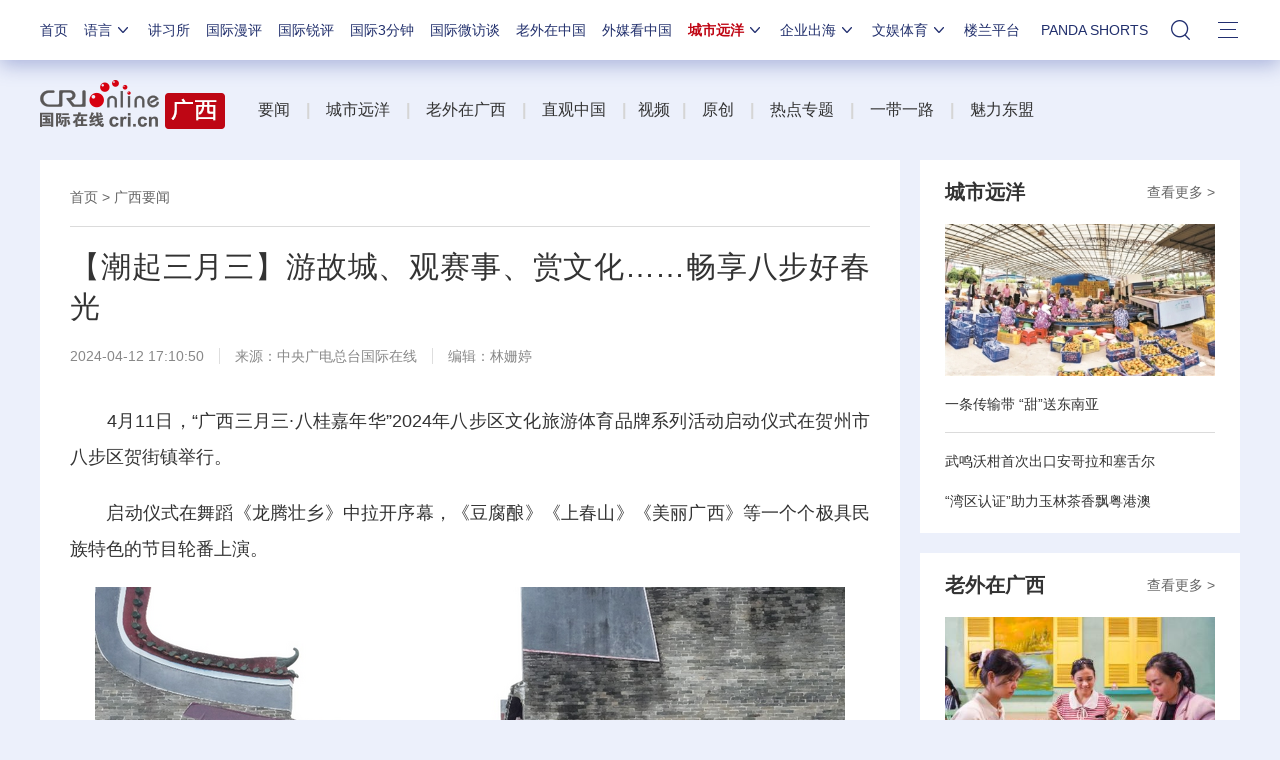

--- FILE ---
content_type: text/css
request_url: https://f2.cri.cn/M00/91/B7/CqgNOl3XTl2AdPyqAAAAAAAAAAA3922191.style.css
body_size: 4069
content:
.oH {overflow: hidden;}
.h10 {height: 10px;}
.h20 {height: 20px;}
.h30 {height: 30px;}
.h60 {height: 60px;}
.w295 {width: 295px;}
.w386 {width: 386px;}
.w464 {width: 464px;}
.w585 {width: 585px;}
.w600 {width: 600px;}
.w736 {width: 736px;}
.w794 {width: 794px;}
.w860 {width: 860px;}
.w320 {width: 320px;}
.pd30 {padding: 30px;}
.pdT5 {padding-top: 5px;}
.pdB5 {padding-bottom: 5px;}
.pdT20 {padding-top: 20px;}
.pdB10 {padding-bottom: 10px;}
.pdB30 {padding-bottom: 30px;}
.pdLR30 {padding: 0 30px;}
.pdTB30LR100 {padding: 30px 100px;}
.mgL5 {margin-left: 5px;}
.mgL21 {margin-left: 21px;}
.mgB5 {margin-bottom: 5px;}
.mgB20 {margin-bottom: 20px;}
.mgB30 {margin-bottom: 30px;}
.mgB60 {margin-bottom: 60px;}
.bgWhite {background: #fff;}
.bgBlack3 {background: #464646;}
.bgGray-1 {background: #e4e4e4;}
body{min-width: 1200px;}

.secondIndex-wrap {background: #f5f5f5;text-align: justify;}
.secondIndex-wrap img {border: 0;}
.secondIndex-wrap a {color: #333;}
.secondIndex-wrap a:hover,.secondIndex-wrap .aHover-1:hover {color: #be0614;}
.secondIndex-wrap a:focus{outline:none;}
.no-href,.no-href:hover {color: #333 !important;text-decoration: none !important;}
.secondSpecial-wrap a:hover {color: #be0614;text-decoration: none !important;}

.js-tabWrap .js-tabCrad {display: none;}

.imgScale-1 {display: block;position: relative;width: 100%;height: 100%;overflow: hidden;}
.imgScale-1 img {
	transition: all 1s ease 0s;
	-ms-transition: all 1s ease 0s;	
	-moz-transition: all 1s ease 0s;
	-webkit-transition: all 1s ease 0s;
	-o-transition: all 1s ease 0s;	
}
.imgScale-1:hover img {
	transform: rotate(0deg) scale(1.05,1.05);
	-ms-transform: rotate(0deg) scale(1.05,1.05);
	-moz-transform: rotate(0deg) scale(1.05,1.05);
	-webkit-transform: rotate(0deg) scale(1.05,1.05);
	-o-transform: rotate(0deg) scale(1.05,1.05);
}
/*定义导航*/
.nav-19-box .logo {display: none;}
.nav-19-box .nav {width: 100%;margin-left:0;}
.nav-19-box .nav .nav-li {margin-left: 25px;}
.nav-19-box .nav .nav-li-index {display: block;margin-left: 0px;}
.nav-19-box .nav .nav-li-add-4 {margin-left: 6px;}
.nav-19-box .nav .nav-li-add-5 {margin-left: 9px;}

.secondIndex-banner {width: 700px;height: 525px;position: relative;}
.secondIndex-banner .banner-img {width: 100%;height: 100%;position: relative;overflow: hidden;}
.secondIndex-banner .banner-img ul {width: 10000px;zoom: 1;}
.secondIndex-banner .banner-img li {float: left;height: 100%;position: relative;width: 700px;height: 525px;overflow: hidden;}
.secondIndex-banner .banner-img li a {display: block;position: relative;*position:static;width: 100%;height: 100%;vertical-align: top;}
.secondIndex-banner .banner-nav {position: absolute;bottom:10px;right:30px;}
.secondIndex-banner .banner-nav li {float: left;margin-left: 10px;width: 12px;height: 12px;background: #fff;cursor: pointer;}
.secondIndex-banner .banner-nav li.active {background: #000;}
.secondIndex-banner .banner-text {position: absolute;bottom:0;left:0;width: 100%;background: #000 repeat-x bottom left;line-height: 20px;}
.secondIndex-banner .banner-text a {color: #fff;padding: 10px;display: block;}
.secondIndex-banner .banner-page {}
.secondIndex-banner .banner-page a {display: block;position: absolute;top:50%;width: 14px;height: 28px;margin-top:-14px;cursor: pointer;opacity:0.6;filter:alpha(opacity=60);}
.secondIndex-banner .banner-page a:hover {opacity:1;filter:alpha(opacity=100);}
.secondIndex-banner .banner-page .btnLeft {left:0px;background: url(https://v2.cri.cn/M00/91/B7/CqgNOl3XTl2Ae01dAAAAAAAAAAA3965757.left-Btn.png) no-repeat center;padding: 0 10px;}
.secondIndex-banner .banner-page .btnRight {right:0px;background: url(https://v2.cri.cn/M00/91/B7/CqgNOl3XTl2Ae01dAAAAAAAAAAA3965757.right-Btn.png) no-repeat center;padding: 0 10px;}
.secondIndex-banner .banner-num {position: absolute;bottom:50px;left:50%;z-index: 2;color: #fff;background: #000;}

.textwrap {display:table;width:100%;height:100%;*position:relative;overflow:hidden;}
.textsubwrap {vertical-align:middle;display:table-cell;*position:absolute;*top:50%;*left:0;*width:100%;*display:block;} 
.textcontent {*position:relative;*top:-50%;*left:0;*cursor:pointer;} 

.secondIndex-wrap {font-size: 14px;color: #333;}
.secondIndex-logo {width: 214px;height: 100px;}
.secondIndex-logo a {display: block;position: relative;width: 100%;height: 100%;background-repeat: no-repeat;background-position: left center;}
.secondIndex-nav {width: 986px;height: 100px;font-size: 16px;line-height: 24px;}

.secondIndex-menu {border: 1px #e5e5e5 solid;height: 43px;line-height: 43px;font-size: 16px;margin-bottom: 30px;}
.secondIndex-menu .menu-title {background: #e5e5e5;font-size: 20px;font-weight: bold;width: 185px;text-align: center;}
.secondIndex-menu .menu-info {width: 1013px;overflow: hidden;height: 43px;}

.secondIndex-banner-box-1 .secondIndex-banner,.secondIndex-banner-box-1 .secondIndex-banner .banner-img li,.secondIndex-banner-box-1 .secondIndex-banner .banner-img li a,.secondIndex-banner-box-1 .secondIndex-banner .banner-img li img {width: 1200px;height: 100px;float: none;}
.secondIndex-banner-box-1 .banner-text,.secondIndex-banner-box-1 .banner-nav,.secondIndex-banner-box-1 .banner-page,.secondIndex-banner-box-1 .banner-num {display: none;}

.secondIndex-firstNews {background: #fff;height: 90px;line-height: 90px;text-align: center;font-weight: bold;overflow: hidden;font-size: 34px;}

.secondIndex-banner-box-2 .secondIndex-banner,.secondIndex-banner-box-2 .secondIndex-banner .banner-img li {width: 736px;height: 414px;}
.secondIndex-banner-box-2 .banner-num {display: none;}
.secondIndex-banner-box-2 .banner-text {background:none;}
.secondIndex-banner-box-2 .banner-text a {display: block;position: relative;background: url(https://v2.cri.cn/M00/91/B7/CqgNOl3XTl2Ae01dAAAAAAAAAAA3965757.bg-1_03.png) repeat-x left bottom;height: 221px;padding: 0;}
.secondIndex-banner-box-2 .banner-text a span {position: absolute;bottom:0;left:0;line-height: 42px;font-size: 22px;margin-left: 10px;}
.secondIndex-banner-box-2 .banner-nav {bottom:15px;right:20px;}
.secondIndex-banner-box-2 .banner-nav li {width: 8px;height: 8px;margin-left: 8px;border-radius: 50% 50%;}
.secondIndex-banner-box-2 .banner-nav li.active {background: #ff0000;}
.secondIndex-banner-box-2 .banner-page {display: none;}

.secondIndex-list-2 {}
.secondIndex-list-box-1 {font-size: 16px;}
.secondIndex-list-box-1 {height: 46px;line-height: 46px;}
.secondIndex-list-box-1 a {display: block;position: relative;width: 100%;height: 100%;color: #fff;}
.secondIndex-list-box-1 a:hover {background: url(https://v2.cri.cn/M00/91/B7/CqgNOl3XTl2Ae01dAAAAAAAAAAA3965757.bg-2_03.png) repeat-y;color: #fff;}
.secondIndex-list-box-1 a span {padding-left: 44px;background: url(https://v2.cri.cn/M00/91/B7/CqgNOl3XTl2Ae01dAAAAAAAAAAA3965757.icon-2_03.png) no-repeat 25px center;}

.secondIndex-title-1 {height: 50px;line-height: 50px;font-size: 20px;padding: 0 10px;}
.secondIndex-title-1 a {font-weight: bold;}
.secondIndex-title-1 a:hover {}

.secondIndex-textPic-1 {width: 386px;height: 217px;position: relative;}
.secondIndex-textPic-1 .list-pic {position: relative;width: 100%;height: 100%;}
.secondIndex-textPic-1 .list-title {position: absolute;bottom:0px;left:0;width: 100%;height: 100%;font-size: 16px;}
.secondIndex-textPic-1 .list-title a {background: url(https://v2.cri.cn/M00/91/B7/CqgNOl3XTl2Ae01dAAAAAAAAAAA3965757.bg-1_03.png) repeat-x left bottom;color: #fff;}
.secondIndex-textPic-1 .list-title a span {position: absolute;bottom:5px;left:0;line-height: 26px;margin: 0 10px;}
.secondIndex-textPic-1 .list-title i {position: absolute;top:50%;left:50%;margin-left: -38px;margin-top: -38px;width: 76px;height: 75px;background: url(https://v2.cri.cn/M00/91/B7/CqgNOl3XTl2Ae01dAAAAAAAAAAA3965757.icon-play.png) no-repeat;}
.secondIndex-textPic-1 .list-time {position: absolute;right:10px;bottom:10px;padding: 0 15px;height: 24px;line-height: 24px;color: #fff;text-align: center;background: url(https://v2.cri.cn/M00/91/B7/CqgNOl3XTl2Ae01dAAAAAAAAAAA3965757.bg-4_15.png);border-radius: 20px 20px;}
.secondIndex-textPic-1 .list-video,.secondIndex-textPic-1 .list-video video {position: relative;width: 100%;height: 100%;background: #000;}

.secondIndex-list-1 li {padding: 0 20px;}
.secondIndex-textList-1 {height: 42px;line-height: 42px;overflow: hidden;}

.secondIndex-list-3 ul {width: 396px;}
.secondIndex-list-3 li {width: 188px;height: 106px;float: left;margin-right: 10px;}
.secondIndex-textPic-2 {position: relative;width: 100%;height: 100%;}
.secondIndex-textPic-2 .list-title {position: absolute;bottom:0;left:0;width: 100%;height: 100%;font-size: 12px;}
.secondIndex-textPic-2 .list-title a {background: url(https://v2.cri.cn/M00/91/B7/CqgNOl3XTl2Ae01dAAAAAAAAAAA3965757.bg-3_11.png) repeat-x left bottom;color: #fff;}
.secondIndex-textPic-2 .list-title a span {position: absolute;bottom:0;left:0;line-height: 25px;margin: 0 5px;}

.secondIndex-list-4 {height: 400px;overflow: hidden;}
.secondIndex-list-4 ul {height: 405px;}
.secondIndex-list-4 li {margin-bottom: 5px;}
.secondIndex-pics-1 {width: 386px;height: 130px;}

.secondIndex-banner-box-4 .secondIndex-banner,.secondIndex-banner-box-4 .secondIndex-banner .banner-img li {width: 386px;height: 217px;}
.secondIndex-banner-box-4 .banner-text,.secondIndex-banner-box-4 .banner-page,.secondIndex-banner-box-4 .banner-num {display: none;}
.secondIndex-banner-box-4 .banner-nav {bottom:20px;left:0;width: 100%;text-align: center;z-index: 2;*left:auto;*right:16px;}
.secondIndex-banner-box-4 .banner-nav ul {display: inline;}
.secondIndex-banner-box-4 .banner-nav li {width: 8px;height: 8px;margin: 0 4px;border-radius: 50% 50%;display: inline-block;float: none;*display: block;*float: right;background: #7b7b7b;}
.secondIndex-banner-box-4 .banner-nav li.active {background: #ff0000;}

.secondIndex-banner-box-5 .secondIndex-banner,.secondIndex-banner-box-5 .secondIndex-banner .banner-img li,.secondIndex-banner-box-5 .secondIndex-banner .banner-img li a,.secondIndex-banner-box-5 .secondIndex-banner .banner-img li img {width: 585px;height: 150px;float: none;}
.secondIndex-banner-box-5 .banner-text,.secondIndex-banner-box-5 .banner-nav,.secondIndex-banner-box-5 .banner-page,.secondIndex-banner-box-5 .banner-num {display: none;}

.secondIndex-title-2 {font-size: 20px;}
.secondIndex-title-2 .list-title {float: left;color: #333;height: 50px;line-height: 50px;}
.secondIndex-title-2 a {display: block;padding: 0 20px;font-weight: bold;}
.secondIndex-title-2 div.active a {color: #fff;background: #333;color: #fff;cursor: pointer;}
.secondIndex-title-2 a:hover {color: #fff !important;}

.secondIndex-list-5 li {padding: 20px 20px 0;height: 185px;overflow: hidden;}
.secondIndex-textPic-3 .list-pic {float: left;width: 330px;height: 185px;}
.secondIndex-textPic-3 .list-text {float: right;width: 400px;}
.secondIndex-textPic-3 .list-title {font-size: 20px;line-height: 30px;height: 60px;margin-bottom: 10px;}
.secondIndex-textPic-3 .list-brief {line-height: 26px;color: #666;}
.secondIndex-list-6 {position: relative;padding-bottom: 60px;}
.secondIndex-more-1 {position: absolute;bottom:20px;right:30px;}
.secondIndex-more-1 a {color: #666;}
.secondIndex-list-6 ul {padding: 0px 20px;}
.secondIndex-list-6 li {height: 88px;padding-top: 20px;}
.secondIndex-textList-2 .list-title {font-size: 20px;line-height: 22px;height: 22px;margin-bottom: 13px;overflow: hidden;}
.secondIndex-textList-2 .list-brief {line-height: 26px;color: #666;}

.secondIndex-banner-box-6 .secondIndex-banner {width: 386px;height: 440px;}
.secondIndex-banner-box-6 .secondIndex-banner .banner-img li {width: 386px;height: 217px;overflow: visible;}
.secondIndex-banner-box-6 .banner-text,.secondIndex-banner-box-6 .banner-page,.secondIndex-banner-box-6 .banner-num {display: none;}
.secondIndex-banner-box-6 .banner-nav {bottom:32px;left:0;width: 100%;text-align: center;z-index: 2;*left:auto;*right:16px;}
.secondIndex-banner-box-6 .banner-nav ul {display: inline;}
.secondIndex-banner-box-6 .banner-nav li {width: 8px;height: 8px;margin: 0 4px;border-radius: 50% 50%;display: inline-block;float: none;*display: block;*float: right;background: #767676;}
.secondIndex-banner-box-6 .banner-nav li.active {background: #ff0000;}
.secondIndex-banner-box-6 .secondIndex-banner .banner-img .banner-img-text {padding: 20px 20px 0;}
.secondIndex-banner-box-6 .secondIndex-banner .banner-img .banner-img-title {font-size: 20px;line-height: 30px;height: 60px;margin-bottom: 8px;}
.secondIndex-banner-box-6 .secondIndex-banner .banner-img .banner-img-brief {line-height: 26px;color: #666;}

.secondIndex-textList-1-1 {height: 40px;line-height: 40px;}
.secondIndex-list-1-1 {padding: 4px 0;}
.secondIndex-list-7 {height: 337px;overflow: hidden;}
.secondIndex-textPic-1-1 {width: 295px;height: 166px;margin-bottom: 5px;}
.secondIndex-textPic-1-2 {width: 600px;height: 337px;}
.secondIndex-textPic-1-1 .list-title,.secondIndex-textPic-1-2 .list-title {bottom:0;}
.secondIndex-textPic-1-2 .list-title {font-size: 20px;}

.secondIndex-fd-line {
    margin-top: -30px;
    background: #838383;
    padding: 50px 0;
    min-width: 1200px;
    color: #fff;
}
.secondIndex-fd-line-box {
    width: 1200px;
    margin: 0 auto;
}
.secondIndex-fd-title {
    font-size: 18px;
    text-align: center;
    margin-bottom: 20px;
    font-weight: bold;
}
.secondIndex-fd-title span {padding: 0 140px;background: url(https://v2.cri.cn/M00/91/B7/CqgNOl3XTl2Ae01dAAAAAAAAAAA3965757.icon-7_11.jpg) repeat-x left center;}
.secondIndex-fd-title strong {font-weight: normal;background: #838383;padding: 0 25px;}
.secondIndex-fd-line-brief {
	line-height: 26px;
    text-align: center;
}
.secondIndex-fd-line-brief a{
    color: #fff;
}

.secondPage-crumbs {border-bottom: 1px #dbdbdb solid;padding-bottom: 22px;font-size: 14px;color: #666;}
.secondPage-crumbs a {color: #666;}
.secondPage-box-1 ul {padding-top: 25px;}
.secondPage-box-1 li {margin-bottom: 20px;}
.secondPage-box-1 li.li-5 {margin-bottom: 40px;}
.secondPage-list-1 {line-height: 22px;}
.secondPage-list-1 .list-title {float: left;width: 620px;font-size: 16px;}
.secondPage-list-1 .list-title a {padding-left: 20px;background: url(https://v2.cri.cn/M00/91/B7/CqgNOl3XTl2Ae01dAAAAAAAAAAA3965757.icon-5_03.png) no-repeat 2px center;}
.secondPage-list-1 .list-time {float: right;width: 180px;text-align: right;color: #888;}
.secondPage-title-1 {height: 64px;line-height: 64px;font-size: 20px;padding: 0 25px;}
.secondPage-title-1 .titleInfo {font-weight: bold;}
.secondPage-title-1 .titleInfo:hover {color: #333;}
.secondPage-title-1 .titleMore {float: right;font-size: 14px;color: #666;}
.secondPage-box-2 {padding: 0 25px;}
.secondPage-box-2 ul {padding-bottom: 20px;}
.secondPage-list-2 .list-pic {/*width: 270px;height: 152px;*/}
.secondPage-list-2 .list-pic a,.secondPage-list-2 .list-pic img {height: auto;}
.secondPage-list-2 .list-title {line-height: 24px;padding-top: 16px;}
.secondPage-box-2 li.li-1 .secondPage-list-2 .list-title {padding: 16px 0;border-bottom: 1px #dbdbdb solid;}

.page-nav {float: left;font-size: 0;line-height: 0;margin-top: 30px;text-align: center;width: 100%;}
.page-nav ul li {display: inline-block;*display: inline;font-size: 12px;line-height: 14px;margin: 0 6px 0px;border-radius:2px;}
.page-nav a {border: 1px solid #e8e8e8;display: inline-block;padding: 3px 7px;text-decoration: none;}
.page-nav a:hover {background: #000 none repeat scroll 0 0;border-color: #000;color: #fff;text-decoration: none;}
.page-nav .current a {background: #000 none repeat scroll 0 0;border-color: #000;color: #fff;font-weight: bold;}
.page-nav .total b {color: #900;letter-spacing: 1px;margin: 0 3px;}
.page-nav .total_Page,.page-nav .jump_Page {display: none;}

.secondDetails-wrap .secondIndex-shaer {padding-top: 50px;}

.secondPage-details-1 .list-title {font-size: 30px;line-height: 40px;padding: 20px 0 22px;}
.secondPage-details-1 .list-brief {margin-bottom: 40px;color: #888;}
.secondPage-details-1 .list-brief span {padding: 0 15px;border-left: 1px #dedede solid;}
.secondPage-details-1 .list-brief span.span-first {padding-left: 0;border-left:0;}
.secondPage-details-1 .list-brief span.span-last {padding-right: 0;}
.secondPage-details-1 .list-brief a {color: #888;}
.secondPage-details-1 .list-abody {font-size: 18px;line-height: 2em;margin-bottom: 0px;}
.secondPage-details-1 .list-abody p {margin: 20px 0;}
.secondPage-details-1 .list-abody p:last-child {margin-bottom: 0;}
.secondPage-details-1 .list-abody img,.secondPage-details-1 .list-abody video,.secondPage-details-1 .list-abody audio {vertical-align: top;}
.secondPage-details-1 .list-abody video {max-width: 100%;height: auto !important;background: #000;}
.secondPage-details-1 .list-abody img {max-width: 100%;height: auto !important;}
.lt9 .secondPage-details-1 .list-abody object {background: #000;}
.secondPage-details-1 .play-pic {position: relative;/*margin:0 40px;*/text-align: center;display: block;}
.secondPage-details-1 .play-pic .play-box {display: none;}
.secondPage-details-1 .play-pic .arrow { position: absolute; top: 50%; left: 5px; width: 30px; height: 48px; margin-top: -24px; background: url(https://v2.cri.cn/M00/91/B7/CqgNOl3XTl2Ae01dAAAAAAAAAAA3965757.arrow-2.png) 0 0 no-repeat; text-indent: -999px; white-space: nowrap; overflow: hidden; cursor: pointer; text-align: left;display: block;}
.ie6 .secondPage-details-1 .play-pic .arrow {display: none;}
.secondPage-details-1 .play-pic .prev {left: 10px;}
.secondPage-details-1 .play-pic .prev:hover { /*background-position: left bottom;*/ opacity:0.6;filter:alpha(opacity=60);}
.secondPage-details-1 .play-pic .next { left: auto; right:5px;right: 10px; background-position: right top; }
.secondPage-details-1 .play-pic .next:hover { /*background-position: right bottom;*/ opacity:0.6;filter:alpha(opacity=60);}
.secondPage-title-2 {font-size: 24px;background: url(https://v2.cri.cn/M00/91/B7/CqgNOl3XTl2Ae01dAAAAAAAAAAA3965757.icon-7_03.png) no-repeat 0px center;padding-left: 34px;}
.secondIndex-wrap .secondIndex-fd-line {margin-top: 0;}

.secondSpecial-wrap {background: #f5f5f5;}
.secondSpecial-wrap .secondIndex-logo,.secondSpecial-wrap .footer-19-box-2 .left {margin-right:0;}
.secondSpecial-wrap .secondIndex-fd-line {margin-top: 0;}
.nav-19-box a:hover,.footer-19-box-1 a:hover,.footer-19-box-2 a:hover {text-decoration:none}

.secondDetails-wrap .secondPage-list-1 .list-title {width: 100%;}

.secondPage-details-1 .list-label {display: none;line-height: 24px;padding-top: 40px;}
.secondPage-details-1 .list-label span {color: #888;font-size: 14px;}
.secondPage-details-1 .list-label a {color: #4ea9ef;font-size: 14px;border: 1px #4ea9ef solid;border-radius: 3px;padding: 4px 8px;margin-right: 10px;}
.secondPage-details-1 .list-label a:hover {color: #fff;background-color: #4ea9ef;}

.detailsNewsDate {display: none;}
.secondPage-details-datawrap {background: #fff;padding: 10px 0;}
.secondPage-details-datawrap .datawrap-title {background: url(https://v2.cri.cn/M00/91/B7/CqgNOl3XTl2Ae01dAAAAAAAAAAA3965757.icon-1_03.png) no-repeat 30px center;padding-left: 65px;line-height: 66px;font-size: 24px;border-bottom: 1px #e5e5e5 solid;}
.secondPage-details-datawrap .fl {float: left;width: 130px;margin-left: 30px;padding-top: 20px;}
.secondPage-details-datawrap .fl div {padding-left: 28px;height: 40px;line-height: 40px;margin-bottom: 10px;font-size: 20px;background-image: url(https://v2.cri.cn/M00/91/B7/CqgNOl3XTl2Ae01dAAAAAAAAAAA3965757.icon-8_03.png);background-repeat: no-repeat;background-position: 102px bottom;cursor: pointer;}
.secondPage-details-datawrap .fl div.active {background-color: #e00000;color: #fff;background-position: 102px top;}
.secondPage-details-datawrap .fr {float: right;width: 680px;}
.secondPage-details-datawrap .fr ul {}
.secondPage-details-datawrap .fr li {border-bottom: 1px #e6e6e6 solid;padding: 20px 0;}
.secondPage-details-datawrap .fr li:last-child {border: none;}
.secondPage-details-datawrap .fr .list-con {position: relative;}
.secondPage-details-datawrap .fr .list-pic {width: 256px;height: 144px;float: left;border-radius: 5px;overflow: hidden;}
.secondPage-details-datawrap .fr .list-pic a,.secondPage-details-datawrap .fr .list-pic img {display: block;position: 
relative;width: 100%;height: 100%;}
.secondPage-details-datawrap .fr .list-title {width: 370px;float: right;margin-right: 30px;font-size: 20px;line-height: 30px;height: 120px;overflow: hidden;}
.secondPage-details-datawrap .fr .list-time {font-size: 14px;color: #b4b4b4;position: absolute;bottom:6px;left:280px;}
.secondPage-details-datawrap .fr .list-time span {margin-left: 20px;}
.secondPage-details-datawrap .fr .list-time span a {color: #4ea9ef;font-size: 14px;border: 1px #4ea9ef solid;border-radius: 3px;padding: 4px 8px;margin-right: 10px;}
.secondPage-details-datawrap .fr .list-time span a:hover {color: #fff;background-color: #4ea9ef;}
/* .secondPage-details-datawrap-2 .adBoxWrap {} */
.secondPage-details-datawrap-2 .datawrap-title {background: url(https://v2.cri.cn/M00/91/B7/CqgNOl3XTl2Ae01dAAAAAAAAAAA3965757.icon-1_03.png) no-repeat 0px center;padding-left: 32px;margin: 0 100px;}
.secondPage-details-datawrap-2 .fl {margin-left: 100px;width: 150px;}
.secondPage-details-datawrap-2 .fr {float: right;width: 820px;margin-right: 100px;}
.secondPage-details-datawrap-2 .fr .list-title {width: 545px;margin-right: 0px;}
.secondPage-details-datawrap-2 .fl div {background-position: 122px bottom;}
.secondPage-details-datawrap-2 .fl div.active {background-position: 122px top;}

.secondDetails-cancel-advert .advert-box {display: none;}
.secondDetails-cancel-advert .secondPage-details-datawrap {display: none;}

.secondDetails-abody-imgcenter .secondPage-details-1 .list-abody p img {display: block;max-width: 100%;height: auto;margin: 0 auto;}
.secondDetails-abody-imgcenter .secondPage-details-1 .list-abody p video {display: block;max-width: 100%;height: auto;margin: 0 auto;}

.ggzt{text-align: right; display: inline-block; width: 100px;float: right;}


--- FILE ---
content_type: application/x-javascript
request_url: https://f2.cri.cn/M00/91/B7/CqgNOl3XTl2AUG9_AAAAAAAAAAA5365598.jump-m.js
body_size: 1045
content:
var sUserAgent = navigator.userAgent.toLowerCase();
var isWhat = {
    bIsIpad: sUserAgent.match(/ipad/i) == "ipad",//是否iPad
    bIsIphoneOs: sUserAgent.match(/iphone os/i) == "iphone os",//是否为iPhone
    bIsMidp: sUserAgent.match(/midp/i) == "midp",
    bIsUc7: sUserAgent.match(/rv:1.2.3.4/i) == "rv:1.2.3.4",
    bIsUc: sUserAgent.match(/ucweb/i) == "ucweb",
    bIsCE: sUserAgent.match(/windows ce/i) == "windows ce",
    bIsWM: sUserAgent.match(/windows mobile/i) == "windows mobile",
    // bIsAndroid: sUserAgent.indexOf('android') > -1 || sUserAgent.indexOf('linux') > -1, //android终端或者uc浏览器
    bIsAndroid: sUserAgent.indexOf('android') > -1, //android终端或者uc浏览器
    bIsTrident: sUserAgent.indexOf('trident') > -1, //IE内核
    bIsPresto: sUserAgent.indexOf('presto') > -1, //opera内核
    bIsWebKit: sUserAgent.indexOf('applewebkit') > -1, //苹果、谷歌内核
    bIsGecko: sUserAgent.indexOf('gecko') > -1 && sUserAgent.indexOf('khtml') == -1, //火狐内核
    bIsMobile: !!sUserAgent.match(/applewebkit.*mobile.*/)||!!sUserAgent.match(/appleWebkit/), //是否为移动终端
    bIsIos: !!sUserAgent.match(/\(i[^;]+;( u;)? cpsuseragent.+mac os x/), //ios终端
    // bIsIPhone: sUserAgent.indexOf('iphone') > -1 || sUserAgent.indexOf('mac') > -1, //是否为iPhone或者QQHD浏览器
    bIsWebApp: sUserAgent.indexOf('safari') == -1 //是否web应该程序，没有头部与底部
};
if ((isWhat.bIsIpad || isWhat.bIsIphoneOs || isWhat.bIsMidp || isWhat.bIsUc7 || isWhat.bIsUc || isWhat.bIsAndroid || isWhat.bIsCE || isWhat.bIsWM)){//Mobile
  if((/[/]\d{8}[/]/.test(window.location.href))){
  	var webUrl = window.location.href;
  	var webUrlNew = webUrl.replace(/.*\/([^\/]+\/[^\/]+)$/, '$1');
  	webUrlNew = "/" + webUrlNew
  	var date = webUrlNew.match(/[/]\d{8}[/]/);
  	var year = date[0].substr(1,4);
  	var month = date[0].substr(5,2);
  	var day = date[0].substr(7,2);
  	var newDate = '/'+year+"-"+month+"-"+day+'/';
    var newUrl = webUrlNew.replace(date,newDate);

    var fxbEnd = newUrl.substring(newUrl.length-9)
    var newIndex;//最终参数
    if(fxbEnd.indexOf("-")!=-1){
        newIndex = newUrl.lastIndexOf("-")
        console.log(newIndex);
        newUrl =newUrl.substring(0,newIndex);
        var numberIndex =  fxbEnd.match(/-(\S*).html/)[1];
        var lastUrl = newUrl+'.html?detailsadd='+numberIndex
        window.location.href = window.location.protocol +"//"+ window.location.host + lastUrl;
    }else{
      window.location.href = window.location.protocol +"//"+ window.location.host + newUrl;
    }
  }
}

--- FILE ---
content_type: application/javascript
request_url: https://p.data.cctv.com/ge.js
body_size: 69
content:
window.goldlog=(window.goldlog||{});goldlog.Etag="C8X0ISQ9bj0CARLeyYQf8StZ";goldlog.stag=2;